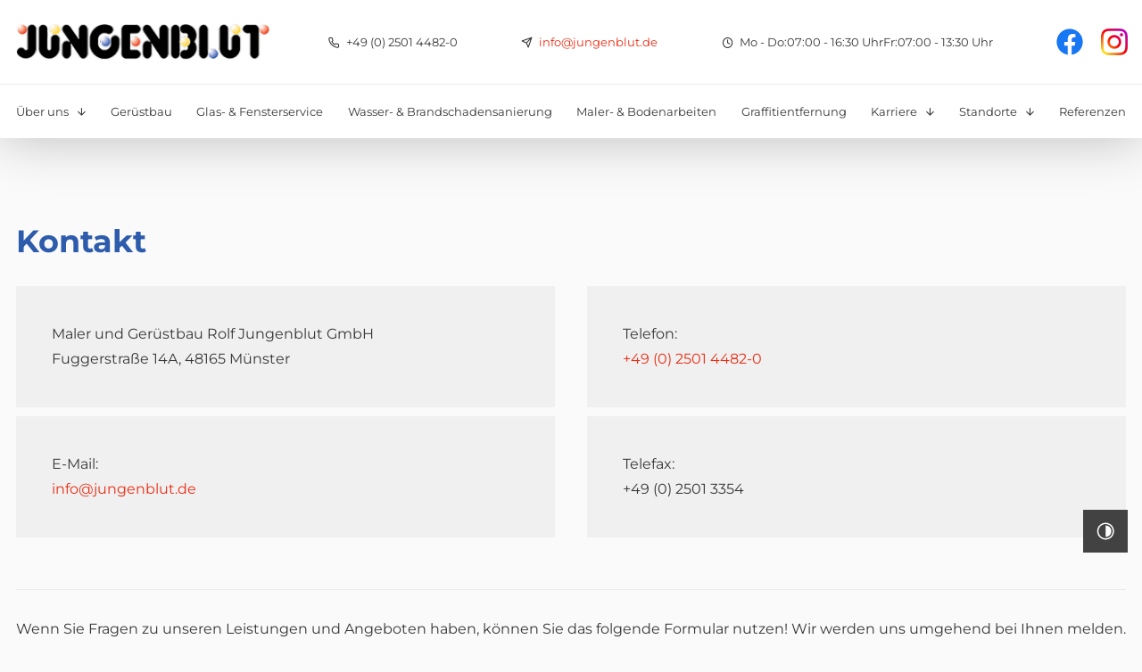

--- FILE ---
content_type: text/html; charset=UTF-8
request_url: https://www.jungenblut.de/kontakt/
body_size: 7565
content:
<!DOCTYPE html>
<html lang="de" data-fw-version="1.9.3" data-theme data-privacy-control="dark">
<head>
    <meta charset="utf-8">
    <title>Ihr Kontakt zu uns | Maler und Gerüstbau Rolf Jungenblut GmbH aus Münster</title>
        <meta name="description" content="Sie haben Fragen zu unseren Leistungen? Maler und Gerüstbau Rolf Jungenblut GmbH ber&amp;auml;t Sie gerne! Rufen Sie uns an oder nutzen Sie das Kontaktformular. Wir freuen uns auf Ihre Anfrage!">
        <meta property="og:title" content="Ihr Kontakt zu uns | Maler und Gerüstbau Rolf Jungenblut GmbH aus Münster">
        <meta property="og:description" content="Sie haben Fragen zu unseren Leistungen? Maler und Gerüstbau Rolf Jungenblut GmbH ber&amp;auml;t Sie gerne! Rufen Sie uns an oder nutzen Sie das Kontaktformular. Wir freuen uns auf Ihre Anfrage!">
        <meta property="og:type" content="website">
        <meta property="og:url" content="https://www.jungenblut.de">
        <meta property="og:image" content="/images/social_branding.png">
        <meta property="og:site_name" content="Maler und Ger&amp;uuml;stbau Rolf Jungenblut GmbH">    <meta name="author" content="Maler und Gerüstbau Rolf Jungenblut GmbH">
    <meta name="viewport" content="width=device-width, height=device-height, initial-scale=1.0">
    <meta name="thumbnail" content="/images/social_branding.png">
    <meta name="theme-color" content="#111111">
    <meta name="format-detection" content="telephone=no">
    <link rel="canonical" href="https://www.jungenblut.de/kontakt/">
    <!-- Fav Icon -->
    <link rel="icon" href="/favicon.ico" type="image/x-icon">
    <!-- Styles -->
    <link rel="stylesheet" href="/css/styles.css?v=1754985298" media="screen">
    <link rel="stylesheet" href="/css/print.css?v=1754985298" media="print">
    
                <style id="cms-theme-configuration-settings">
                  :root[data-theme] {
                        --base-font-size: 16;
                        --base-line-height: 28;
                        --base-border-radius: 0;
                        --h1-size: 40;
                        --h2-size: 32;
                        --h3-size: 26;
                        --h4-size: 22;
                        --h5-size: 18;
                        --h6-size: 16;
                        --color-primary-h: 7;
                        --color-primary-s: 85;
                        --color-primary-l: 49.6;
                        --color-primary-text-h: 0;
                        --color-primary-text-s: 0;
                        --color-primary-text-l: 100;
                        --color-secondary-h: 218;
                        --color-secondary-s: 57.8;
                        --color-secondary-l: 42.7;
                        --color-secondary-text-h: 0;
                        --color-secondary-text-s: 0;
                        --color-secondary-text-l: 100;
                        --color-third-h: 48;
                        --color-third-s: 100;
                        --color-third-l: 56.1;
                        --color-third-text-h: 0;
                        --color-third-text-s: 0;
                        --color-third-text-l: 0;
                        --color-blak-h: 0;
                        --color-blak-s: 0;
                        --color-blak-l: 0;
                        --color-blak-text-h: 0;
                        --color-blak-text-s: 0;
                        --color-blak-text-l: 100;
                        --color-tertiary-h: 0;
                        --color-tertiary-s: 0;
                        --color-tertiary-l: 21.2;
                        --color-tertiary-text-h: 0;
                        --color-tertiary-text-s: 0;
                        --color-tertiary-text-l: 100;
                        --color-dark-h: 0;
                        --color-dark-s: 0;
                        --color-dark-l: 21.2;
                        --color-dark-text-h: 0;
                        --color-dark-text-s: 0;
                        --color-dark-text-l: 100;
                        --color-light-h: 0;
                        --color-light-s: 0;
                        --color-light-l: 100;
                        --color-light-text-h: 0;
                        --color-light-text-s: 0;
                        --color-light-text-l: 21.2;
                        --color-background-h: 0;
                        --color-background-s: 0;
                        --color-background-l: 98;
                        --color-background-text-h: 0;
                        --color-background-text-s: 0;
                        --color-background-text-l: 21.2;
                        --color-surface-h: 0;
                        --color-surface-s: 0;
                        --color-surface-l: 94.1;
                        --color-surface-text-h: 0;
                        --color-surface-text-s: 0;
                        --color-surface-text-l: 21.2;
                        --color-surface-elevated-h: 0;
                        --color-surface-elevated-s: 0;
                        --color-surface-elevated-l: 25.9;
                        --color-surface-elevated-text-h: 0;
                        --color-surface-elevated-text-s: 0;
                        --color-surface-elevated-text-l: 100;
                        --color-warning-h: 0;
                        --color-warning-s: 64.4;
                        --color-warning-l: 50.4;
                        --color-warning-text-h: 0;
                        --color-warning-text-s: 0;
                        --color-warning-text-l: 100;
                        --color-border-h: 0;
                        --color-border-s: 0;
                        --color-border-l: 91.8;
                  }
                  :root[data-theme].contrast-intensify {
                        --color-primary-h: 7;
                        --color-primary-s: 85;
                        --color-primary-l: 49.6;
                        --color-secondary-h: 218;
                        --color-secondary-s: 57.8;
                        --color-secondary-l: 42.7;
                        --color-third-h: 48;
                        --color-third-s: 100;
                        --color-third-l: 56.1;
                        --color-blak-h: 0;
                        --color-blak-s: 0;
                        --color-blak-l: 0;
                        --color-tertiary-h: 0;
                        --color-tertiary-s: 0;
                        --color-tertiary-l: 21.2;
                        --color-dark-h: 0;
                        --color-dark-s: 0;
                        --color-dark-l: 21.2;
                        --color-light-h: 0;
                        --color-light-s: 0;
                        --color-light-l: 100;
                        --color-background-h: 0;
                        --color-background-s: 0;
                        --color-background-l: 98;
                        --color-surface-h: 0;
                        --color-surface-s: 0;
                        --color-surface-l: 94.1;
                        --color-surface-elevated-h: 0;
                        --color-surface-elevated-s: 0;
                        --color-surface-elevated-l: 16.9;
                        --color-warning-h: 0;
                        --color-warning-s: 65.3;
                        --color-warning-l: 44.1;
                        --color-border-h: 0;
                        --color-border-s: 0;
                        --color-border-l: 0;
                  }
                </style>
                <template id="cms-theme-fonts">
                  <style>
                    :root[data-theme] {
                    
                        --font-main: "Montserrat";
                        --font-main-light: 300;
                        --font-main-regular: 400;
                        --font-main-bold: 700;
                    }
                  </style>
                </template>
                <script type="application/json" data-translations>{"Form data is not valid!":"Formulardaten sind ung\u00fcltig!","FORM_SUBMISSION_ERROR":"Die E-Mail wurde nicht gesendet, weil die folgenden Fehler aufgetreten sind:","FORM_SUBMISSION_SUCCESS":"E-Mail erfolgreich gesendet","Calculate route":"Route berechnen","The field is required":"Dieses Feld ist erforderlich","Invalid email address":"Die E-Mail-Adresse ist ung\u00fcltig","privacyPolicy_not_accepted":"Das Feld Datenschutzerkl\u00e4rung ist obligatorisch"}</script><script type="text/javascript">(function (root) {
    let translations;

    root.__ = function (message) {
        if (translations === (void 0)) {
            let el = document.querySelector('script[data-translations]');

            try {
                translations = JSON.parse(el.textContent);
            } catch (e) {
                translations = {};
            }
        }

        return message in translations ? translations[message] : message;
    };
})(window);</script></head>

<body class="main-template no-js lang-de Kontakt kontakt kontakt-index" style="opacity:0">
    <input type="checkbox" id="navi-toggled">
    <div tabindex="-1" data-reset-focus id="back-to-top"></div>
    <a href="#content" tabindex="1" title="Navigation überspringen" class="tab-btn">Navigation überspringen</a>
    <a href="/sitemap" tabindex="1" title="Sitemap anzeigen" rel="nofollow" class="tab-btn">Sitemap anzeigen</a>

    <ul id="quickbar" aria-label="Hauptmenü">
        <li class="contact-items">
            <a href="tel:+49250144820" title="Jetzt telefonisch Kontakt mit Maler und Gerüstbau Rolf Jungenblut GmbH in 48165 Münster aufnehmen" class="phone" data-event-type="click" data-event-name="Click To Call">+49 (0) 2501 4482-0</a>            <a href="//www.jungenblut.de" class="escape email" title="Schreiben Sie Maler und Gerüstbau Rolf Jungenblut GmbH in 48165 Münster eine E-Mail." data-email="{&quot;name&quot;:&quot;info&quot;,&quot;host&quot;:&quot;jungenblut.de&quot;}">info<span class="escape">∂</span>jungenblut.de</a>        </li>
        <li class="accessibility-bar"></li>
        <li>
            <label for="navi-toggled">
                <span aria-haspopup="true" tabindex="0" aria-label="Hauptnavigation öffnen" role="button" data-tooltip="focus-visible" class="contrast-intensify-border">Menü
                    <svg viewBox="0 0 32 32">
                        <path d="M25 10H9S9 8.2 9 6C9 3.5 10.8 2 13 2S17 3.8 17 6V26C17 28.2 18.8 30 21 30S25 28.2 25 26 25 22 25 22H9" />
                        <path d="M9 16H25" />
                    </svg>
                </span>
            </label>
        </li>
    </ul>

    <div data-navigation-status aria-live="assertive" aria-relevant="text" aria-atomic="true" role="status" aria-hidden="false" class="visually-hidden"></div>

    <div class="first-level" id="navigation">
        <nav>
            <div style="background-size: cover;" class="cms-container-el default-container flexDiv">
<div class="row stretch start">
<div class="col giant-3 huge-4">
<figure style="width: 100%; height: auto;" class="cms-image">
<a title="Maler und Gerüstbau Rolf Jungenblut GmbH in Münster" class="branding largeBlock" href="/" target="_self">
<img alt="Maler und Gerüstbau Rolf Jungenblut GmbH in Münster" decoding="async" src="/upload/large/branding_427_large_0f-Kf-ovmU.png" width="293" height="41">
</a>
</figure>
</div>
<div class="col giant-9 huge-8 topBar">
<div style="background-size: cover;" class="cms-container-el contacts">
<div class="cms-article contact phone">

<p><a href="tel:+49250144820" title="Jetzt telefonisch Kontakt mit Maler und Gerüstbau Rolf Jungenblut GmbH in 48165 Münster aufnehmen" class="phone" data-event-type="click" data-event-name="Click To Call">+49 (0) 2501 4482-0</a></p>
</div>
<div class="cms-article contact mail">

<p><a href="//www.jungenblut.de" class="escape email" title="Schreiben Sie Maler und Gerüstbau Rolf Jungenblut GmbH in 48165 Münster eine E-Mail." data-email="{&quot;name&quot;:&quot;info&quot;,&quot;host&quot;:&quot;jungenblut.de&quot;}">info<span class="escape">∂</span>jungenblut.de</a></p>
</div>
<div class="cms-article contact clock">

<p></p><dl class="cms-opening-hours-combinedShort"><dt>Mo - Do:</dt><dd>07:00 - 16:30</dd><dt>Fr:</dt><dd>07:00 - 13:30</dd></dl>
</div>
<div style="background-size: cover;" class="cms-container-el socials">
<figure style="width: 100%; height: auto;" class="cms-image">
<a title="Besuchen Sie uns auf Facebook" class="facebook" href="https://www.facebook.com/JungenblutGmbH/" target="_blank">
<img alt="Besuchen Sie uns auf Facebook" decoding="async" data-pic-cms-src="/upload/large/facebook_large_lhVWZs3R6h.png" src="[data-uri]" width="60" height="60">
</a>
</figure>
<figure style="width: 100%; height: auto;" class="cms-image">
<a title="Besuchen Sie uns auf Instagram" class="facebook" href="https://www.instagram.com/jungenblut_gmbh" target="_self">
<img alt="Besuchen Sie uns auf Instagram" decoding="async" data-pic-cms-src="/upload/large/instagram_large_b_7_WS6cQT.png" src="[data-uri]" width="60" height="60">
</a>
</figure>
</div>
</div>
</div>
</div>
<div style="background-size: cover;" class="cms-container-el navBar">
<div class="row stretch start">
<div class="col">
<div class="cms-navi">
<ul class="navi navi-main">
<li class="index">
<a title="Maler und Gerüstbau Rolf Jungenblut GmbH in Münster" class="index" href="/" target="_self">
Startseite</a>
</li>
<li class="has-sub">
<span title="Über uns">
Über uns</span>
<ul class="sub">
<li class="ueber-uns-ueber-uns">
<a title="Malerarbeiten von Jungenblut in Münster | Über uns" class="ueber-uns-ueber-uns" href="/ueber-uns/ueber-uns" target="_self">
Über uns</a>
</li>
<li class="ueber-uns-ansprechpartner">
<a title="Maler und Lackierer Jungenblut in M&amp;uuml;nster | Ansprechpartner" class="ueber-uns-ansprechpartner" href="/ueber-uns/ansprechpartner" target="_self">
Ansprechpartner</a>
</li>
<li class="ueber-uns-partner">
<a title="Graffitti entfernen lassen von Jungenblut | Partner" class="ueber-uns-partner" href="/ueber-uns/partner" target="_self">
Partner</a>
</li>
</ul>
</li>
<li class="geruestbau">
<a title="Ger&amp;uuml;stbau in M&amp;uuml;nster | Fassadenger&amp;uuml;st von Jungenblut" class="geruestbau" href="/geruestbau" target="_self">
Gerüstbau</a>
</li>
<li class="glas-und-fensterservice">
<a title="Glas- &amp; Fensterservice in Münster | Jungenblut GmbH" class="glas-und-fensterservice" href="/glas-und-fensterservice" target="_self">
Glas- &amp; Fensterservice</a>
</li>
<li class="wasser-und-brandschadensanierung">
<a title="Jungenblut GmbH in Münster | Wasser- &amp; Branschadensanierung" class="wasser-und-brandschadensanierung" href="/wasser-und-brandschadensanierung" target="_self">
Wasser- &amp; Brandschadensanierung</a>
</li>
<li class="maler-und-bodenarbeiten">
<a title="Maler- und Bodenarbeiten im Raum Münster" class="maler-und-bodenarbeiten" href="/maler-und-bodenarbeiten" target="_self">
Maler- &amp; Bodenarbeiten</a>
</li>
<li class="graffitientfernung">
<a title="Graffitientfernung in M&amp;uuml;nster | Jungenblut GmbH" class="graffitientfernung" href="/graffitientfernung" target="_self">
Graffitientfernung</a>
</li>
<li class="has-sub">
<span title="Karriere">
Karriere</span>
<ul class="sub">
<li class="has-sub">
<span title="Ausbildung">
Ausbildung</span>
<ul class="sub">
<li class="ausbildung-uebersicht">
<a title="Ausbildung Glaser | Ausbildung Glasfassadenbau | Münster" class="ausbildung-uebersicht" href="/karriere/ausbildung/uebersicht" target="_self">
Übersicht</a>
</li>
<li class="ausbildung-glaser-m-w-d">
<a title="Ausbildung zum Glaser in Münster | Rolf Jungenblut GmbH" class="ausbildung-glaser-m-w-d" href="/karriere/ausbildung/glaser-m-w-d" target="_self">
Glaser (m/w/d)</a>
</li>
<li class="ausbildung-maler-und-lackierer-m-w-d">
<a title="Ausbildung zum Maler &amp; Lackierer | Rolf Jungenblut GmbH" class="ausbildung-maler-und-lackierer-m-w-d" href="/karriere/ausbildung/maler-und-lackierer-m-w-d" target="_self">
Maler und Lackierer (m/w/d)</a>
</li>
<li class="ausbildung-kaufleute-fuer-bueromanagement-m-w-d">
<a title="Kaufleute für Büromanagement in Münster | Rolf Jungenblut GmbH" class="ausbildung-kaufleute-fuer-bueromanagement-m-w-d" href="/karriere/ausbildung/kaufleute-fuer-bueromanagement-m-w-d" target="_self">
Kaufleute für Büromanagement (m/w/d)</a>
</li>
</ul>
</li>
<li class="has-sub">
<span title="Jobs">
Jobs</span>
<ul class="sub">
<li class="jobs-uebersicht">
<a title="Arbeiten als Gerüstbauer in Münster | Jobs" class="jobs-uebersicht" href="/karriere/jobs/uebersicht" target="_self">
Übersicht</a>
</li>
<li class="jobs-geruestbauer-m-w-d">
<a title="Jobs für Gerüstbauer in Münster | Rolf Jungenblut GmbH" class="jobs-geruestbauer-m-w-d" href="/karriere/jobs/geruestbauer-m-w-d" target="_self">
Gerüstbauer (m/w/d)</a>
</li>
<li class="jobs-maler-m-w-d">
<a title="Jobs für Malergesellen in Münster | Rolf Jungenblut GmbH" class="jobs-maler-m-w-d" href="/karriere/jobs/maler-m-w-d" target="_self">
Maler (m/w/d)</a>
</li>
</ul>
</li>
<li class="karriere-benefits">
<a title="Benefits beim Maler- &amp; Gerüstbaubetrieb| Rolf Jungenblut GmbH" class="karriere-benefits" href="/karriere/benefits" target="_self">
Benefits</a>
</li>
</ul>
</li>
<li class="has-sub">
<span title="Standorte">
Standorte</span>
<ul class="sub">
<li class="standorte-fuggerstrasse">
<a title="Ihr Weg zu Maler und Gerüstbau Rolf Jungenblut GmbH aus Münster | Fuggerstraße" class="standorte-fuggerstrasse" href="/standorte/fuggerstrasse" target="_self">
Fuggerstraße</a>
</li>
<li class="standorte-kesslerweg">
<a title="Ihr Weg zu Maler und Gerüstbau Rolf Jungenblut GmbH aus Münster | Kesslerweg" class="standorte-kesslerweg" href="/standorte/kesslerweg" target="_self">
Kesslerweg</a>
</li>
</ul>
</li>
<li class="referenzen">
<a title="Glaserei in M&amp;uuml;nster | Jungenblut GmbH | Referenzen" class="referenzen" href="/referenzen" target="_self">
Referenzen</a>
</li>
</ul>
</div>
</div>
</div>
</div>
</div>
        </nav>
    </div>
    <div data-element-type="html" class="accessibility-ct" id="digital" data-le-eid="675c389f3eb6c44ea0e02b59"></div>
    <div id="page-wrap">
        <header id="header">
            <div style="background-size: cover;" class="cms-container-el default-container noMax">
<div class="row bgBrand stretch start">
<div class="col">
<figure style="width: 100%; height: auto;" class="cms-image">
<a title="Maler und Gerüstbau Rolf Jungenblut GmbH in Münster" class="branding" href="/" target="_self">
<img alt="Maler und Gerüstbau Rolf Jungenblut GmbH in Münster" decoding="async" src="/upload/large/branding_large_FQvN-OOQV0.png" width="293" height="41">
</a>
</figure>
</div>
</div>
</div>
                    </header>
        <main id="content">
            <div class="cms-container-el default-container">
<div class="row stretch start">
<div class="col large-12">
<h1 class="cms-title">
Kontakt</h1>
</div>
</div>
<div class="row stretch start">
<div class="col large-6">
<div class="cms-article">

<dl data-le-dy-clone="1">
<dt data-le-dy-clone="2">Maler und Gerüstbau Rolf Jungenblut GmbH</dt>
<dd data-le-dy-clone="3">Fuggerstraße 14A, 48165 Münster</dd>
<dt data-le-dy-clone="4">E-Mail:</dt>
<dd data-le-dy-clone="5"><a href="//www.jungenblut.de" class="escape email" title="Schreiben Sie Maler und Gerüstbau Rolf Jungenblut GmbH in 48165 Münster eine E-Mail." data-email="{&quot;name&quot;:&quot;info&quot;,&quot;host&quot;:&quot;jungenblut.de&quot;}">info<span class="escape">∂</span>jungenblut.de</a></dd>
</dl>
</div>
</div>
<div class="col large-6">
<div class="cms-article">

<dl data-le-dy-clone="1">
<dt data-le-dy-clone="2"><span data-le-dy-clone="3">Telefon: </span></dt>
<dd data-le-dy-clone="4"><span data-le-dy-clone="5"><a href="tel:+49250144820" title="Jetzt telefonisch Kontakt mit Maler und Gerüstbau Rolf Jungenblut GmbH in 48165 Münster aufnehmen" class="phone" data-event-type="click" data-event-name="Click To Call">+49 (0) 2501 4482-0</a></span></dd>
<dt data-le-dy-clone="6"><span data-le-dy-clone="7">Telefax:</span></dt>
<dd data-le-dy-clone="8"><span data-le-dy-clone="9">+49 (0) 2501 3354</span></dd>
</dl>
</div>
</div>
</div>
<div class="row stretch start">
<div class="col large-12">
<div class="cms-article contact-text">

<p data-le-dy-clone="1">Wenn Sie Fragen zu unseren Leistungen und Angeboten haben, können Sie das folgende Formular nutzen! Wir werden uns umgehend bei Ihnen melden.</p>
</div>
</div>
</div>
<form action="https://formixapp.com/forms/ba559f98-c17e-4d2a-9c50-2d30bc49f663" method="post" data-contact-form-wrapper enctype="multipart/form-data" data-disable-form-validation class="cms-contact-form default" data-evercaptcha="ba559f98-c17e-4d2a-9c50-2d30bc49f663">
<div class="row">
<input class="gotcha_field" name="gotcha" autocomplete="off">
<div class="col large-6">
<label class="required Name" for="573bb9-name">
Name<small>
*</small>
</label>
<input type="text" id="573bb9-name" name="Name" class="Name" placeholder="Ihr Vor- und Zuname" data-field-type="text" data-field-name="name" required data-field-required data-error-messages="{&quot;common&quot;:&quot;Bitte Ihren Vor- und Zunamen angeben&quot;}">
<label class="required E-Mail" for="573bb9-e-mail">
E-Mail <small>
*</small>
</label>
<input type="email" id="573bb9-e-mail" name="E-Mail" class="E-Mail" placeholder="Ihre E-Mail-Adresse" data-field-type="text" data-field-name="e-mail" required data-field-required data-field-email-validate data-error-messages="{&quot;common&quot;:&quot;Bitte E-Mail-Adresse angeben&quot;}">
<label class="Telefon" for="573bb9-telefon">
Telefon</label>
<input type="text" id="573bb9-telefon" name="Telefon" class="Telefon" placeholder="Ihre Telefonnummer" data-field-type="text" data-field-name="telefon">
</div>
<div class="col large-6">
<label class="required Nachricht" for="573bbb-nachricht">
Nachricht<small>
*</small>
</label>
<textarea id="573bbb-nachricht" name="Nachricht" placeholder="Ihre Nachricht" class="Nachricht" rows="3" cols="20" data-field-type="textarea" data-field-name="nachricht" required data-msg-required="Bitte geben Sie eine Anschrift an" data-field-required data-error-messages="{&quot;common&quot;:&quot;Bitte hinterlassen Sie eine Nachricht&quot;}">
</textarea>
<label for="573bbb-datenschutz-akzeptiert" class=" required">
Die <a title="Verarbeitung von Informationen &amp; Daten bei Maler und Gerüstbau Rolf Jungenblut GmbH" href="/datenschutzerklaerung">Datenschutzerklärung</a> habe ich gelesen und akzeptiert.<small>
*</small>
</label>
<input type="checkbox" id="573bbb-datenschutz-akzeptiert" name="Datenschutz" data-field-name="datenschutz" data-field-type="checkbox" data-error-messages="{&quot;common&quot;:&quot;Bitte die Datenschutzerkl\u00e4rung akzeptieren&quot;}" value="akzeptiert" class="checkbox " data-field-required required>
<div data-captcha="visual">
</div>
<button type="submit" value="Submit" class="Submit">
Nachricht abschicken</button>
</div>
</div>
</form>
</div>
        </main>
        <footer id="footer">
            <div style="background-size: cover;" class="cms-container-el default-container">
<div style="background-size: cover;" class="cms-container-el bgHeader" data-cms-src="/upload/bgfooter-5.jpg" data-cms-container-lazy-load="true">
<div class="row stretch start">
<div class="col">
<div style="background-size: cover;" class="cms-container-el claim">
<div class="cms-article small">

<p>Ihr Experte</p>
</div>
<div class="cms-article usp">

<p>Für alles <br>rund ums Haus</p>
</div>
<a title="Ihr Kontakt zu uns | Maler und Gerüstbau Rolf Jungenblut GmbH aus Münster" class="cms-button btn" href="/kontakt/" target="_self">
Kontakt aufnehmen</a>
</div>
</div>
</div>
</div>
<div style="background-size: cover;" class="cms-container-el footerAdd">
<div class="row stretch start">
<div class="col">
<div class="cms-article">

<p><strong>Maler und Gerüstbau Rolf Jungenblut GmbH</strong></p>
</div>
<div class="cms-article contact phone">

<p><a href="tel:+49250144820" title="Jetzt telefonisch Kontakt mit Maler und Gerüstbau Rolf Jungenblut GmbH in 48165 Münster aufnehmen" class="phone" data-event-type="click" data-event-name="Click To Call">+49 (0) 2501 4482-0</a></p>
</div>
<div class="cms-article contact mail">

<p><a href="//www.jungenblut.de" class="escape email" title="Schreiben Sie Maler und Gerüstbau Rolf Jungenblut GmbH in 48165 Münster eine E-Mail." data-email="{&quot;name&quot;:&quot;info&quot;,&quot;host&quot;:&quot;jungenblut.de&quot;}">info<span class="escape">∂</span>jungenblut.de</a></p>
</div>
<div class="cms-article contact map">

<p>Fuggerstraße 14A, 48165 Münster</p>
</div>
</div>
</div>
</div>
<div style="background-size: cover;" class="cms-container-el naviAdd">
<div class="row stretch start">
<div class="col">
<div class="cms-navi">
<ul class="navi navi-add">
<li class="index">
<a title="Maler und Gerüstbau Rolf Jungenblut GmbH in Münster" class="index" href="/" target="_self">
Startseite</a>
</li>
<li class="faq">
<a title="Glaserei in M&amp;uuml;nster | Jungenblut GmbH | FAQ" class="faq" href="/faq" target="_self">
FAQ</a>
</li>
<li class="agb">
<a title="Maler und Ger&amp;uuml;stbau Rolf Jungenblut GmbH | AGB" class="agb" href="/agb" target="_self">
AGB</a>
</li>
<li class="kontakt active">
<a title="Ihr Kontakt zu uns | Maler und Gerüstbau Rolf Jungenblut GmbH aus Münster" class="kontakt active" href="/kontakt/" target="_self">
Kontakt</a>
</li>
<li class="impressum">
<a title="Maler und Gerüstbau Rolf Jungenblut GmbH, 48165 Münster | Impressum" class="impressum" href="/impressum" target="_self">
Impressum</a>
</li>
<li class="datenschutzerklaerung">
<a title="Verarbeitung von Informationen &amp; Daten bei Maler und Gerüstbau Rolf Jungenblut GmbH" class="datenschutzerklaerung" href="/datenschutzerklaerung" target="_self">
Datenschutzerklärung</a>
</li>
<li class="digitale-barrierefreiheit">
<a title="Unsere Erklärung zur digitalen Barrierefreiheit" class="digitale-barrierefreiheit" href="/digitale-barrierefreiheit" target="_self">
Digitale Barrierefreiheit</a>
</li>
</ul>
</div>
</div>
</div>
</div>
</div>
        </footer>
    </div>

    <a href="#back-to-top" class="back-to-top icon icon-arrow-up" title="Zum Seitenanfang"><span>Zum Seitenanfang</span></a>

    <noscript>
        <input type="checkbox" id="noticebar">
        <label for="noticebar" aria-live="polite" tabindex="1" aria-label="Achtung! JavaScript ist deaktiviert"></label>
        <div><span class="col"><b>Achtung:</b> <br>JavaScript ist nicht aktiviert! Bitte aktivieren Sie <a title="Wie Sie JavaScript in Ihrem Browser aktivieren" target="_blank" href="https://www.enable-javascript.com/de/" rel="noopener">JavaScript</a> um den vollen Funktionsumfang dieser und weiterer Webseiten genießen zu können.</span></div>
    </noscript>

    <!-- JS -->
    <script>var cssData = {
    'config-version':       '1',
    'image-path':           '"../images/" !default',
    'base-font-size':       16,
    'base-line-height':     28,
    'h1-size':              40,
    'h2-size':              32,
    'h3-size':              26,
    'h4-size':              22,
    'h5-size':              18,
    'h6-size':              16,
    'fontMap': {
        'main': {
            'name':         'Montserrat',
            'weights': {
                'light': 300,
                'regular': 400,
                'bold': 700
            }
        }
    },
    'colorMap': {
        'primary': {
            'main':         '#EA2C13',
            'contrast':     '#EA2C13',
            'text':         '#ffffff',
        },
        'secondary': {
            'main':         '#2E5DAC',
            'contrast':     '#2E5DAC',
            'text':         '#ffffff',
        },
        'third': {
            'main':         '#FFD41F',
            'contrast':     '#FFD41F',
            'text':         '#000000',
        },
        'blak': {
            'main':         '#000000',
            'contrast':     '#000000',
            'text':         '#ffffff',
        },
        'tertiary': {
            'main':         '#363636',
            'contrast':     '#363636',
            'text':         '#ffffff',
        },
        'dark': {
            'main':         '#363636',
            'contrast':     '#363636',
            'text':         '#ffffff',
        },
        'light': {
            'main':         '#ffffff',
            'contrast':     '#ffffff',
            'text':         '#363636',
        },
        'background': {
            'main':         '#FAFAFA',
            'contrast':     '#FAFAFA',
            'text':         '#363636',
        },
        'surface': {
            'main':         '#F0F0F0',
            'contrast':     '#F0F0F0',
            'text':         '#363636',
        },
        'surface-elevated': {
            'main':         '#424242',
            'contrast':     '#2b2b2b',
            'text':         '#ffffff',
        },
        'warning': {
            'main':         '#D22F2F',
            'contrast':     '#BA2727',
            'text':         '#ffffff',
        },        
        'border': {
            'main':         '#EAEAEA',
            'contrast':     '#000000',
        }
    },
    'break':                'giant',
    'base-gap':             18,
    'rowMaxWidth':          '1620px',
    /* space definition: 30 = small value and 60 = max value for _scale function */
    'space-sm':             '30 60',
    'space-md':             '60 90',
    'space-lg':             '90 120',
    'space-xl':             '120 150',
    'video-formats':        '"16/9" "1/1" "3/4" "4/3" "9/16" "21/9" "9/21"',
    /* columnCount is required for cms4 for legacy reasons */
    'columnCount':          12,
    'column-count':         '$columnCount',
    'base-border':          'rem(1px) solid color(border)',
    'base-border-radius':   0,
    'base-border-radius-limited': 16,
    'base-box-shadow':      '0px rem(5px) rem(10px) 0px color-text(background, .2)',
    'base-outline':         'rem(1px) solid color(border)',
    'focus-outline-color':  'color-lightness(color(surface-elevated), 10%)',
    'focus-outline':        'rem(2px) solid #{config(focus-outline-color)}',
    'bpContext':            '16px',
    'hide-text-direction':  'right',
    'icon-font':            'icomoon',
    'icon-map': {
        'angle-left':   '\\e900',
        'angle-right':  '\\e909',
        'arrow-up':     '\\e912',
        'arrow-right':  '\\e911',
        'arrow-down':   '\\e913',
        'arrow-left':   '\\e918',
        'envelope':     '\\e901',
        'exclamation':  '\\e90b',
        'minus':        '\\e902',
        'plus':         '\\e903',
        'phone':        '\\e915',
        'map':          '\\e917',
        'mail':         '\\e916',
        'send':         '\\e916',
        'clock':        '\\e914',
        'check':        '\\e927',
        'times':        '\\e919',
        'bgTeas1':        '\\e92b',
        'bgTeas2':        '\\e92c',
        'bgTeas3':        '\\e92d',
        'bgTeas4':        '\\e92e',
        'bgTeas5':        '\\e92f',
        'bgTeas6':        '\\e930',
        'calendar':        '\\e905',
        'heart':        '\\e906',
        'award':        '\\e908',
        'case':        '\\e91f',
        'flag':        '\\e27',
        'thumb':        '\\e91e',
        'smile':        '\\e934',
        'star':        '\\e935',
        'car':        '\\e937',
        'user':        '\\e938',
    },
    'gridMap': {
        'default': {
            'width':        '0px',
            'cols':         [1,2,3,4,5,6,7,8,9,10,11,12,'auto'],
            'prefix':       [0,1,2,3,4,5,6,7,8,9,10,11,12],
            'suffix':       [0,1,2,3,4,5,6,7,8,9,10,11,12],
            'start':        ['justify-content:flex-start'],
            'center':       ['justify-content:center'],
            'end':          ['justify-content:flex-end'],
            'between':      ['justify-content:space-between'],
            'around':       ['justify-content:space-around'],
            'top':          ['align-items:flex-start'],
            'middle':       ['align-items:center'],
            'baseline':     ['align-items:flex-baseline'],
            'bottom':       ['align-items:flex-end'],
            'stretch':      ['align-items:stretch'],
            'reverse':      ['flex-direction:row-reverse'],
            'forward':      ['flex-direction:row'],
            'first':        ['order:-1'],
            'last':         ['order:1'],
            'unset':        ['order:0']
        },
        'tiny': {
            'width':        '480px',
            'cols':         [1,2,3,4,5,6,7,8,9,10,11,12,'auto'],
            'prefix':       [0,1,2,3,4,5,6,7,8,9,10,11,12],
            'suffix':       [0,1,2,3,4,5,6,7,8,9,10,11,12],
            'start':        ['justify-content:flex-start'],
            'center':       ['justify-content:center'],
            'end':          ['justify-content:flex-end'],
            'between':      ['justify-content:space-between'],
            'around':       ['justify-content:space-around'],
            'top':          ['align-items:flex-start'],
            'middle':       ['align-items:center'],
            'baseline':     ['align-items:flex-baseline'],
            'bottom':       ['align-items:flex-end'],
            'stretch':      ['align-items:stretch'],
            'reverse':      ['flex-direction:row-reverse'],
            'forward':      ['flex-direction:row'],
            'first':        ['order:-1'],
            'last':         ['order:1'],
            'unset':        ['order:0']
        },
        'small': {
            'width':        '640px',
            'cols':         [1,2,3,4,5,6,7,8,9,10,11,12,'auto'],
            'prefix':       [0,1,2,3,4,5,6,7,8,9,10,11,12],
            'suffix':       [0,1,2,3,4,5,6,7,8,9,10,11,12],
            'start':        ['justify-content:flex-start'],
            'center':       ['justify-content:center'],
            'end':          ['justify-content:flex-end'],
            'between':      ['justify-content:space-between'],
            'around':       ['justify-content:space-around'],
            'top':          ['align-items:flex-start'],
            'middle':       ['align-items:center'],
            'baseline':     ['align-items:flex-baseline'],
            'bottom':       ['align-items:flex-end'],
            'stretch':      ['align-items:stretch'],
            'reverse':      ['flex-direction:row-reverse'],
            'forward':      ['flex-direction:row'],
            'first':        ['order:-1'],
            'last':         ['order:1'],
            'unset':        ['order:0']
        },
        'medium': {
            'width':        '760px',
            'cols':         [1,2,3,4,5,6,7,8,9,10,11,12,'auto'],
            'prefix':       [0,1,2,3,4,5,6,7,8,9,10,11,12],
            'suffix':       [0,1,2,3,4,5,6,7,8,9,10,11,12],
            'start':        ['justify-content:flex-start'],
            'center':       ['justify-content:center'],
            'end':          ['justify-content:flex-end'],
            'between':      ['justify-content:space-between'],
            'around':       ['justify-content:space-around'],
            'top':          ['align-items:flex-start'],
            'middle':       ['align-items:center'],
            'baseline':     ['align-items:flex-baseline'],
            'bottom':       ['align-items:flex-end'],
            'stretch':      ['align-items:stretch'],
            'reverse':      ['flex-direction:row-reverse'],
            'forward':      ['flex-direction:row'],
            'first':        ['order:-1'],
            'last':         ['order:1'],
            'unset':        ['order:0']
        },
        'large': {
            'width':        '992px',
            'cols':         [1,2,3,4,5,6,7,8,9,10,11,12,'auto'],
            'prefix':       [0,1,2,3,4,5,6,7,8,9,10,11,12],
            'suffix':       [0,1,2,3,4,5,6,7,8,9,10,11,12],
            'start':        ['justify-content:flex-start'],
            'center':       ['justify-content:center'],
            'end':          ['justify-content:flex-end'],
            'between':      ['justify-content:space-between'],
            'around':       ['justify-content:space-around'],
            'top':          ['align-items:flex-start'],
            'middle':       ['align-items:center'],
            'baseline':     ['align-items:flex-baseline'],
            'bottom':       ['align-items:flex-end'],
            'stretch':      ['align-items:stretch'],
            'reverse':      ['flex-direction:row-reverse'],
            'forward':      ['flex-direction:row'],
            'first':        ['order:-1'],
            'last':         ['order:1'],
            'unset':        ['order:0']
        },
        'giant': {
            'width':        '1200px',
            'cols':         [1,2,3,4,5,6,7,8,9,10,11,12,'auto'],
            'prefix':       [0,1,2,3,4,5,6,7,8,9,10,11,12],
            'suffix':       [0,1,2,3,4,5,6,7,8,9,10,11,12],
            'start':        ['justify-content:flex-start'],
            'center':       ['justify-content:center'],
            'end':          ['justify-content:flex-end'],
            'between':      ['justify-content:space-between'],
            'around':       ['justify-content:space-around'],
            'top':          ['align-items:flex-start'],
            'middle':       ['align-items:center'],
            'baseline':     ['align-items:flex-baseline'],
            'bottom':       ['align-items:flex-end'],
            'stretch':      ['align-items:stretch'],
            'reverse':      ['flex-direction:row-reverse'],
            'forward':      ['flex-direction:row'],
            'first':        ['order:-1'],
            'last':         ['order:1'],
            'unset':        ['order:0']
        },
        'huge': {
            'width':        '1364px',
            'cols':         [1,2,3,4,5,6,7,8,9,10,11,12,'auto'],
            'prefix':       [0,1,2,3,4,5,6,7,8,9,10,11,12],
            'suffix':       [0,1,2,3,4,5,6,7,8,9,10,11,12],
            'start':        ['justify-content:flex-start'],
            'center':       ['justify-content:center'],
            'end':          ['justify-content:flex-end'],
            'between':      ['justify-content:space-between'],
            'around':       ['justify-content:space-around'],
            'top':          ['align-items:flex-start'],
            'middle':       ['align-items:center'],
            'baseline':     ['align-items:flex-baseline'],
            'bottom':       ['align-items:flex-end'],
            'stretch':      ['align-items:stretch'],
            'reverse':      ['flex-direction:row-reverse'],
            'forward':      ['flex-direction:row'],
            'first':        ['order:-1'],
            'last':         ['order:1'],
            'unset':        ['order:0']
        },
        'full': {
            'width':        '1520px',
            'cols':         [1,2,3,4,5,6,7,8,9,10,11,12,'auto'],
            'prefix':       [0,1,2,3,4,5,6,7,8,9,10,11,12],
            'suffix':       [0,1,2,3,4,5,6,7,8,9,10,11,12],
            'start':        ['justify-content:flex-start'],
            'center':       ['justify-content:center'],
            'end':          ['justify-content:flex-end'],
            'between':      ['justify-content:space-between'],
            'around':       ['justify-content:space-around'],
            'top':          ['align-items:flex-start'],
            'middle':       ['align-items:center'],
            'baseline':     ['align-items:flex-baseline'],
            'bottom':       ['align-items:flex-end'],
            'stretch':      ['align-items:stretch'],
            'reverse':      ['flex-direction:row-reverse'],
            'forward':      ['flex-direction:row'],
            'first':        ['order:-1'],
            'last':         ['order:1'],
            'unset':        ['order:0']
        },
        'cut': {
            'width':        '$rowMaxWidth',
            'cols':         [1,2,3,4,5,6,7,8,9,10,11,12,'auto'],
            'prefix':       [0,1,2,3,4,5,6,7,8,9,10,11,12],
            'suffix':       [0,1,2,3,4,5,6,7,8,9,10,11,12],
            'start':        ['justify-content:flex-start'],
            'center':       ['justify-content:center'],
            'end':          ['justify-content:flex-end'],
            'between':      ['justify-content:space-between'],
            'around':       ['justify-content:space-around'],
            'top':          ['align-items:flex-start'],
            'middle':       ['align-items:center'],
            'baseline':     ['align-items:flex-baseline'],
            'bottom':       ['align-items:flex-end'],
            'stretch':      ['align-items:stretch'],
            'reverse':      ['flex-direction:row-reverse'],
            'forward':      ['flex-direction:row'],
            'first':        ['order:-1'],
            'last':         ['order:1'],
            'unset':        ['order:0']
        },
    }
}</script><script src="/securewebapps/evercdn/assets/requireit/v1/scripts/main.min.js?v=1754985298"></script>
    <script src="/js/_require.js?v=1754985298"></script>
    <!-- Schema.org -->
    
                    <script type="application/ld+json">{
                        "@context" : "http://schema.org",
                        "@type" : "LocalBusiness",
                        "address" : {
                                "@type": "PostalAddress",
                                "addressLocality":"M&uuml;nster",
                                "addressCountry": "DE",
                                "postalCode":"48165",
                                "streetAddress": "Fuggerstra&szlig;e 14A"
                        },
                        "description":"Sie haben Fragen zu unseren Leistungen? Maler und Ger&uuml;stbau Rolf Jungenblut GmbH ber&auml;t Sie gerne! Rufen Sie uns an oder nutzen Sie das Kontaktformular. Wir freuen uns auf Ihre Anfrage!",
                        "name":"Maler und Ger&uuml;stbau Rolf Jungenblut GmbH",
                        "url":"//www.jungenblut.de",                        
                        "telephone":"+49 (0) 2501 4482-0",                        
                "openingHours": ["Mo 07:00 - 16:30", "Tu 07:00 - 16:30", "We 07:00 - 16:30", "Th 07:00 - 16:30", "Fr 07:00 - 13:30"],        "department": [
                                {
                                        "address" : {
                                                "@type": "PostalAddress",
                                                "addressLocality":"M&uuml;nster",
                                                "addressCountry": "DE",
                                                "postalCode":"48155",
                                                "streetAddress": "Kesslerweg 20a"
                                        },
                                        "@type": "LocalBusiness",
                                        "name": "Maler und Ger&uuml;stbau Rolf Jungenblut GmbH",
                                        "telephone":"+49 (0) 2501 4482-0","openingHours": ["Mo 07:00 - 16:30", "Tu 07:00 - 16:30", "We 07:00 - 16:30", "Th 07:00 - 16:30", "Fr 07:00 - 13:30"]}
                        ],
                        "image":"//www.jungenblut.de/images/social_branding.png"
}</script>
                <script data-website-brand="wn-onlineservice.de" src="/_rassets/csite_modules.js?v=1754985298"></script><script src="/usecurez.js?k=R11C50070W49832&amp;v=1754985298" type="text/javascript" defer="defer"></script><noscript><div><img src="/usecurez.jpg?k=R11C50070W49832&amp;noscript=1" alt="Counter"></div></noscript><link rel="stylesheet" href="/_rassets/cms_defaults.css?v=1754985298">
<script data-webpack-metadata data-cms-wp-public-path="/_rassets/"></script></body>

</html>


--- FILE ---
content_type: application/javascript
request_url: https://www.jungenblut.de/js/_essentials/basics.js
body_size: 3073
content:
/**
 * replace external link target and rel attributes 
 * to open external links in a new tab
 * @param {string} selector css selector for all links to handle 
 */
function handleExternalLinks(selector) {
    selector = selector ?? `a[href]:not([href*="${window.location.hostname}"]):not([href^="javascript"])`
    const links = document.querySelectorAll(selector);
    links.forEach(link => {
        if (link.hostname !== window.location.hostname) {
            if (!link.target) {
                link.target = '_blank';
            }
            if (!link.hasAttribute("rel")) {
                link.setAttribute('rel', 'noreferrer');
            }
        }
    });
}

/**
 * body class handling for no-js and touch devices
 */
function applyBodyClasses() {
    const body = document.body;
    body.classList.remove('no-js');
    body.classList.add('javascript');
    if ('ontouchstart' in document.documentElement) body.classList.add('is-touch');
}

/**
 * create email links from data-email placeholders
 */
function createEmailLinks() {
    const mailLinks = document.querySelectorAll('a[data-email]');
    mailLinks.forEach(link => {
        const data = JSON.parse(link.getAttribute('data-email')),
            escape = link.querySelector('span.escape');
        link.href = `mailto:${data.name}@${data.host}`
        if (escape) escape.outerHTML = '@';
    });
}

/**
 * check if a current css breakpoint of viewport width is matching
 * @param {string} width name of the breakpoint 
 * @param {string} direction direction, can be either "min", or "max"
 * @returns boolean
 */
function breakpoint(width, direction) {
    const breakpoints = new Array();
    for (bp in cssData['gridMap']) {
        if (cssData['gridMap'][bp].width === '$rowMaxWidth') breakpoints[bp] = parseInt(cssData['rowMaxWidth'].replace('px', '')) / 16 + 'em';
        else breakpoints[bp] = parseInt(cssData['gridMap'][bp].width.replace('px', '')) / 16 + 'em';
    }
    direction = (typeof direction === 'undefined') ? 'min' : direction;
    if (typeof width === 'undefined') {
        return breakpoints
    } else {
        if (direction === 'min') return window.matchMedia("(min-width: " + breakpoints[width] + ")").matches;
        else return window.matchMedia("(max-width: " + breakpoints[width].replace(/(\d|\W)*/, function (m) { return parseFloat(m) - 0.0625 }) + ")").matches
    }
}

/**
 * returns the current css breakpoints name as a string, e.g. "large"
 * @author Dominik Kressler
 * @thanks Eric Holtkamp
 * @date 2020-05-05
 * 
 */
function currentBp() {
    const bp = breakpoint();
    const checkWidth = (window.innerWidth + 1) / parseInt(cssData['base-font-size']);
    const values = Object.values(bp).map(function (x) { return parseFloat(x); });
    values.sort(function (a, b) { return a - b; });
    let result = false;

    for (let i = 0, c = values.length; i < c; i++) {
        if (i < values.length - 1 && checkWidth >= values[i] && checkWidth <= values[(i + 1)]) {
            result = values[i];
            break;
        }
    }
    if (result === false) result = values[values.length - 1];

    return Object.keys(bp)[Object.values(bp).indexOf(result + 'em')];
}

/**
 * add direction of scrolling as body class
 * @param {HTMLElement} element the element to apply classes to
 */
function addScrollDirection(element) {
    let lastScrollTop = 0;
    document.addEventListener('scroll', function (e) {
        const scrollTop = window.scrollY || document.documentElement.scrollTop;
        if (scrollTop > lastScrollTop) {
            element.classList.add('scrolling-down');
            element.classList.remove('scrolling-up');
        }
        else if (scrollTop != lastScrollTop) {
            element.classList.remove('scrolling-down');
            element.classList.add('scrolling-up');
        }
        lastScrollTop = scrollTop <= 0 ? 0 : scrollTop;
    });
}

/**
 * add class to element if scroll detection injection
 * @param {string or number} scrollDetect detect a element or fix number for init
 * @param {string} scrollClassName name of scroll class for element
 * @param {HTMLElement} element the element to apply classes to
 */
function addScrollClass(scrollDetect = 100, scrollClassName = 'scrolled', element = document.body) {
    if (typeof scrollDetect === "string") {
        scrollDetect = document.querySelector(scrollDetect).getBoundingClientRect().height
    }

    function init() {
        const scrollTop = window.scrollY || document.documentElement.scrollTop;
        if (scrollTop >= scrollDetect) {
            element.classList.add(scrollClassName)
        }
        else {
            element.classList.remove(scrollClassName)
        }
    }

    init()

    window.addEventListener('scroll', () => {
        init()
    }, false)
}

/**
 * load fonts from theme css variables
 * this will create font-face declarations with new font-family names
 * to overwrite existing ones, and set the theme variables from
 * the template as actual variables once the fonts loaded
 */
async function loadFonts() {

    /**
     * suffix which gets appended to font family, 
     * needed to overwrite previous font face declarations,
     * because font face declarations for the same font family
     * do not work reliably
     */
    const suffix = "theme";

    /**
     * wrapper for theme cms theme variables,
     * used for observation to detect changes to font variables
     */
    const themeWrapper = document.querySelector("head");

    /**
     * setup mutation observer to listen for changes
     * to the font configuration
     */
    const setUpObserver = () => {
        const observer = new MutationObserver(() => {
            console.log("font config change detected");
            updateFonts();
        });
        observer.observe(themeWrapper, {
            childList: true,
            subtree: true,
        });
    };

    /**
     * get theme variable style tag
     * @returns {HTMLStyleElement|undefined}
     */
    const getThemeVariableStyle = () => {
        const themeFontsTemplate = document.querySelector("#cms-theme-fonts");
        if (!themeFontsTemplate) return;
        const themeFontsDoc = themeFontsTemplate.content.cloneNode(true);
        const themeStyle = themeFontsDoc.querySelector("style");
        return themeStyle;
    };

    /**
     * parse css stylesheet from theme variable style tag
     * @param {HTMLStyleElement} styleEl
     * @returns {[CSSStyleDeclaration|undefined, CSSStyleSheet]}
     */
    const parseThemeVariables = (styleEl) => {
        const sheet = new CSSStyleSheet();
        sheet.replaceSync(styleEl.innerHTML);
        const style = sheet.cssRules[0].style;
        return [style, sheet];
    };

    /**
     * create font face declarations from cms theme fonts template
     * @param {object} globalFontVariables
     * @param {CSSStyleDeclaration} themeFontVariables
     * @returns {FontFace[]}
     */
    const createFontFaces = (globalFontVariables, themeFontVariables) => {
        const fonts = [];
        // create all font files and associate them
        // with the themes actual font names and weights
        for (const fontKey in globalFontVariables) {
            const fontName = themeFontVariables.getPropertyValue(`--font-${fontKey}`);
            const escapedFontName = fontName.replaceAll("\"", "");
            const randomizedName = `${escapedFontName}-${suffix}`;
            // update font name var
            themeFontVariables.setProperty(`--font-${fontKey}`, `"${randomizedName}"`);

            // get font weights
            for (const weightKey in globalFontVariables[fontKey].weights) {
                const fontWeight = themeFontVariables.getPropertyValue(`--font-${fontKey}-${weightKey}`);
                // remove surrounding quotation marks for defining FontFace
                // define font face for each weight
                fonts.push(
                    new FontFace(randomizedName, `url(/fonts/font-${fontKey}-${weightKey}.woff2)`, {
                        weight: fontWeight,
                    })
                );
            }
        }
        return fonts;
    };

    /**
     * initiates loading  all font faces in parallel,
     * resolves when all fonts loaded
     * @param {FontFace[]} fonts
     * @returns {Promise<void>}
     */
    const loadAllFontFaces = async (fonts) => {
        // return Promise.allSettled(fonts.map(font => font.load()))
        return Promise.all(fonts.map((font) => font.load()));
    };

    /**
     * replaces all existing font face declarations and their corresponding theme variables
     * in the document with new ones
     * @param {FontFace[]} fonts
     * @param {CSSStyleSheet} style
     * @param {string[]} fontsToDelete array of previously added font names (font family),
     *                                      which will be removed when font declaration updates
     */
    const replaceFontsInDocument = (fonts, style, fontsToDelete) => {
        // add loaded fonts to the document
        fonts.forEach((font) => document.fonts.add(font));

        // remove previous font declarations
        fontsToDelete.map((font) => document.fonts.delete(font));

        // add style tag with css variables containing font names
        // to the dom, remove any old ones
        const loadedFonts = document.querySelector("#cms-theme-fonts-loaded");
        if (loadedFonts) loadedFonts.remove();
        document.adoptedStyleSheets.push(style);
        window.WizardMessageBroker && window.WizardMessageBroker.fireEvent("cms-theme-fonts-loaded", {});
        window.dispatchEvent(new CustomEvent("cms-theme-fonts-loaded"));
    };

    /**
     * keep track of previous added fonts, which should be removed on a font update,
     */
    let oldFonts = [];

    /**
     * update all fonts with new values
     */
    const updateFonts = async () => {
        try {
            const style = getThemeVariableStyle();
            if (!style) {
                console.log("No theme font snippet found");
                return;
            }
            const [themeFontVariables, sheet] = parseThemeVariables(style);
            const globalFontVariables = window.cssData["fontMap"];
            const fonts = createFontFaces(globalFontVariables, themeFontVariables);
            await loadAllFontFaces(fonts);
            replaceFontsInDocument(fonts, sheet, oldFonts);
            oldFonts = fonts;
        } catch (e) {
            console.error(`Font file could not be loaded`, e);
        }
    };

    //setUpObserver();
    return await updateFonts();
}


/**
 * summarize all basics functions
 */
function basics() {
    loadFonts();
    applyBodyClasses();
    createEmailLinks();
    handleExternalLinks();
    addScrollDirection(document.body);
}

--- FILE ---
content_type: application/x-javascript
request_url: https://www.jungenblut.de/usecurezc.js?isnew=1&cookie_enabled=0&path_name=https%3A//www.jungenblut.de/kontakt/&referer=&domain=www.jungenblut.de&k=R11C50070W49832&sw=1280&sh=720
body_size: -361
content:
V_COUNTER.hit='2307261421';